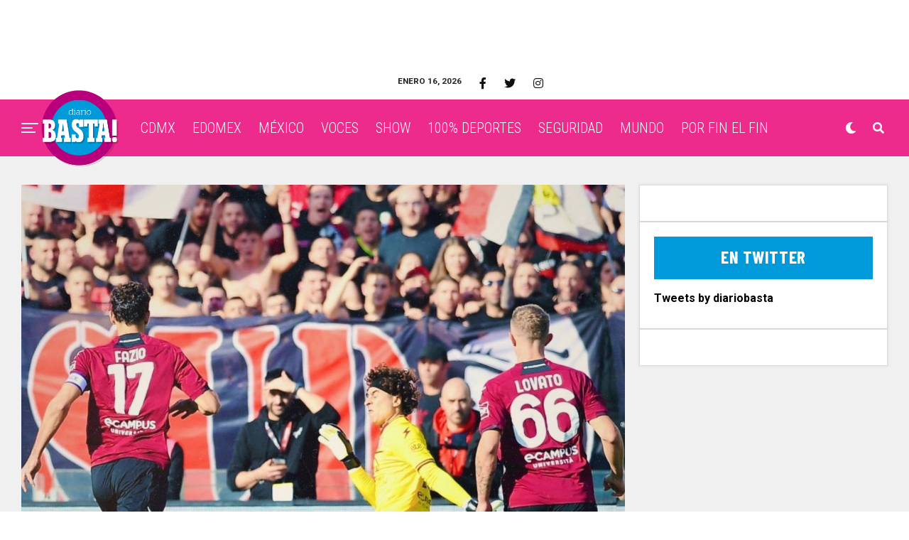

--- FILE ---
content_type: text/html; charset=utf-8
request_url: https://www.google.com/recaptcha/api2/aframe
body_size: 263
content:
<!DOCTYPE HTML><html><head><meta http-equiv="content-type" content="text/html; charset=UTF-8"></head><body><script nonce="n2f8b3usU70Oy2Am1J8OOw">/** Anti-fraud and anti-abuse applications only. See google.com/recaptcha */ try{var clients={'sodar':'https://pagead2.googlesyndication.com/pagead/sodar?'};window.addEventListener("message",function(a){try{if(a.source===window.parent){var b=JSON.parse(a.data);var c=clients[b['id']];if(c){var d=document.createElement('img');d.src=c+b['params']+'&rc='+(localStorage.getItem("rc::a")?sessionStorage.getItem("rc::b"):"");window.document.body.appendChild(d);sessionStorage.setItem("rc::e",parseInt(sessionStorage.getItem("rc::e")||0)+1);localStorage.setItem("rc::h",'1768577776332');}}}catch(b){}});window.parent.postMessage("_grecaptcha_ready", "*");}catch(b){}</script></body></html>